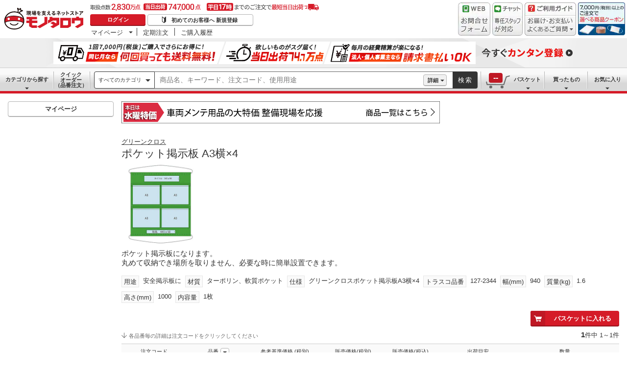

--- FILE ---
content_type: application/javascript; charset=UTF-8
request_url: https://www.monotaro.com/ecfa_productnavigation/_next/static/chunks/app/layout-1f2b9d66e9c750f2.js
body_size: 990
content:
try{let e="undefined"!=typeof window?window:"undefined"!=typeof global?global:"undefined"!=typeof globalThis?globalThis:"undefined"!=typeof self?self:{},t=(new e.Error).stack;t&&(e._sentryDebugIds=e._sentryDebugIds||{},e._sentryDebugIds[t]="782fab6a-8fca-4320-b82e-45625258e38b",e._sentryDebugIdIdentifier="sentry-dbid-782fab6a-8fca-4320-b82e-45625258e38b")}catch(e){}(self.webpackChunk_N_E=self.webpackChunk_N_E||[]).push([[3185],{31861:function(e,t,n){Promise.resolve().then(n.bind(n,66411)),Promise.resolve().then(n.bind(n,84447)),Promise.resolve().then(n.bind(n,79795)),Promise.resolve().then(n.t.bind(n,22147,23)),Promise.resolve().then(n.bind(n,47163)),Promise.resolve().then(n.bind(n,56819))},47163:function(e,t,n){"use strict";n.r(t),n.d(t,{DatadogRumFeatureFlag:function(){return a}});var i=n(11431),r=n(62055);let a=e=>{let{key:t,value:n}=e;return(0,r.s$)()||i.v.addFeatureFlagEvaluation(t,n),null}},56819:function(e,t,n){"use strict";n.d(t,{DatadogRumInit:function(){return d}});var i=n(11431),r=n(62074),a=n(62055);let s=()=>{let e="ec-frontend-app-productnavigation@20260121-134945";if(!e)return{service:r.i,version:r.i};let t=e.split("@");return{service:t[0]||r.i,version:t[1]||r.i}},o=!1,d=e=>{let{m6oContext:t}=e;if((0,a.s$)())return null;let n=!1;try{var r;n=!!(null===(r=i.v.getInternalContext())||void 0===r?void 0:r.application_id)}catch(e){}if(!n&&!o){let{service:e,version:n}=s();i.v.init({applicationId:"d50d2c7d-7e5f-4ad1-bd23-60dd652401dd",clientToken:"pubcef6d113a1c56f371f79276b8481f4de",site:"datadoghq.com",service:e,version:n,env:(0,a.zj)().shortName,sessionSampleRate:Number("20"),sessionReplaySampleRate:0,defaultPrivacyLevel:"mask-user-input",beforeSend:e=>{var n;if("view"===e.type&&(null===(n=e.view)||void 0===n?void 0:n.url))try{let{pathname:n}=new URL(e.view.url);n.startsWith("/s/s-brand")?e.view.name="BrandSummaryPage":n.startsWith("/s/s-attr_f")?e.view.name="AttributeSummaryPage":n.startsWith("/s/brand")?e.view.name="BrandListPage":n.startsWith("/s/category")?e.view.name="CategoryListPage":n.startsWith("/s")&&(e.view.name="SearchPage"),(n.startsWith("/quick-order")||n.startsWith("/mypage/buy-history"))&&(e.view.name="/".concat(t.service.key,"/").concat(t.service.view).concat(n))}catch(e){}return!0}}),i.v.setGlobalContextProperty("m6o_context",t),o=!0}return null}},62074:function(e,t,n){"use strict";n.d(t,{i:function(){return r},t:function(){return i}});let i="https://jp.images-monotaro.com",r="not set"}},function(e){e.O(0,[3455,1293,4669,560],function(){return e(e.s=31861)}),_N_E=e.O()}]);